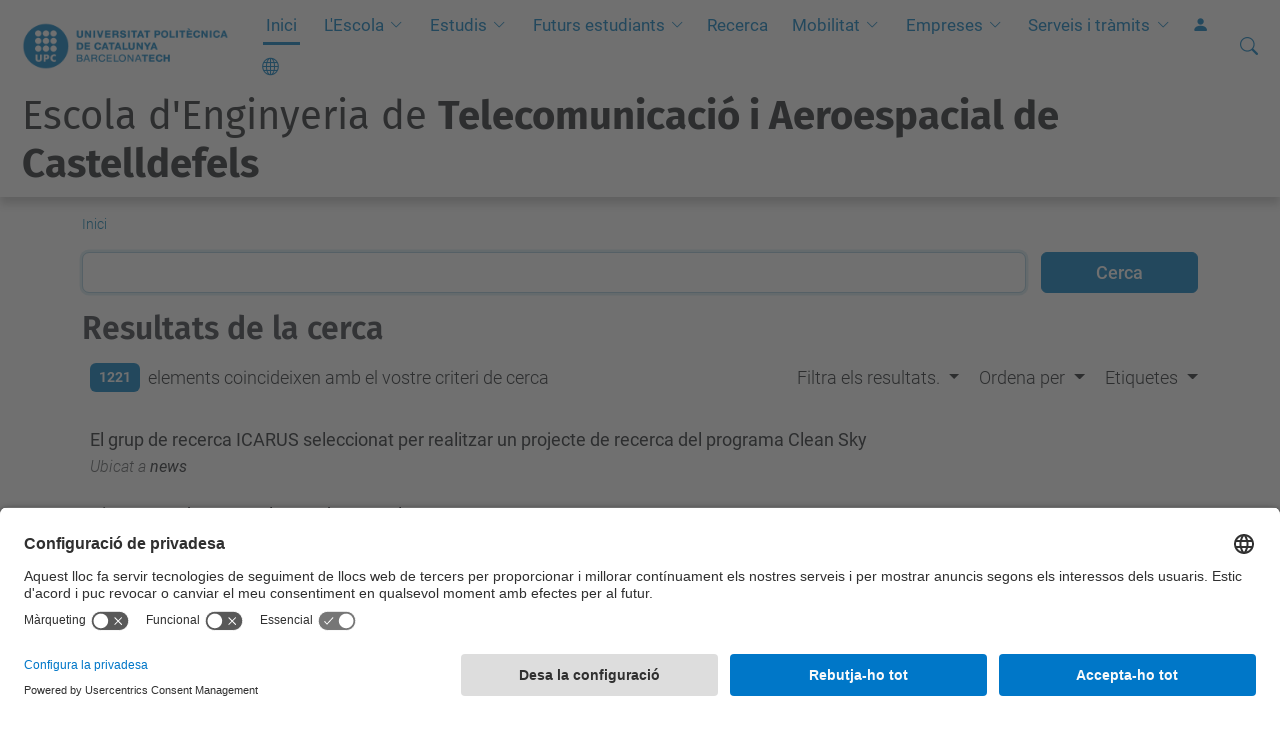

--- FILE ---
content_type: text/html;charset=utf-8
request_url: https://eetac.upc.edu/ca/@@search?advanced_search=True&b_start:int=20&Subject:list=recull
body_size: 12350
content:
<!DOCTYPE html>
<html xmlns="http://www.w3.org/1999/xhtml" class="h-100" lang="ca" xml:lang="ca">

<head><meta http-equiv="Content-Type" content="text/html; charset=UTF-8" />
  <title>Escola d'Enginyeria de  Telecomunicació i Aeroespacial de Castelldefels — UPC. Universitat Politècnica de Catalunya</title>
  <link rel="preconnect" href="//app.usercentrics.eu" />
  <link rel="preconnect" href="//api.usercentrics.eu" />
  <link rel="preconnect" href="//privacy-proxy.usercentrics.eu" />
  <link rel="dns-prefetch" href="//app.usercentrics.eu" />
  <link rel="dns-prefetch" href="//api.usercentrics.eu" />
  <link rel="preload" href="/++theme++genweb6.theme/stylesheets/fa.min.css" as="style" onload="this.onload=null;this.rel='stylesheet'" />
  <!-- <link rel="preload" href="//app.usercentrics.eu/browser-ui/latest/loader.js" as="script"/>
  <link rel="preload" href="//privacy-proxy.usercentrics.eu/latest/uc-block.bundle.js" as="script"/> -->
  <script>
    window.UC_UI_DOMAINS = {
      crossDomainConsentSharingIFrame: 'https://www.upc.edu/cross-domain-bridge.html',
    };
  </script>
  <script id="usercentrics-cmp" src="https://app.usercentrics.eu/browser-ui/latest/loader.js" data-settings-id="k73tMWYfS" async=""></script>
  <script type="application/javascript" src="https://privacy-proxy.usercentrics.eu/latest/uc-block.bundle.js"></script>
  <script>
    uc.deactivateBlocking([
      'HkocEodjb7', // Google Analytics is not blocked
      'BJ59EidsWQ', //GTM
      'mJTPU19oR', //Google adsense
    ]);
  </script>
  <script type="text/javascript" id="gtag-consent">
    window.dataLayer = window.dataLayer || [];

    function gtag() {
      dataLayer.push(arguments);
    }
    gtag("consent", "default", {
      ad_user_data: "denied",
      ad_personalization: "denied",
      ad_storage: "denied",
      analytics_storage: "denied",
      wait_for_update: 500
    });
    gtag("set", "ads_data_redaction", true);
  </script>
  <script defer="defer" type="application/javascript" src="/++theme++genweb6.theme/js/dataTables.min.js"></script>
  <script defer="defer" type="application/javascript" src="/++theme++genweb6.theme/js/select2.min.js"></script>
<meta charset="utf-8" /><meta name="twitter:card" content="summary" /><meta property="og:site_name" content="EETAC" /><meta property="og:title" content="Català" /><meta property="twitter:title" content="Català" /><meta property="og:type" content="website" /><meta property="og:description" content="" /><meta property="twitter:description" content="" /><meta property="og:url" content="https://eetac.upc.edu/ca" /><meta property="twitter:url" content="https://eetac.upc.edu/ca" /><meta property="og:image" content="https://eetac.upc.edu/++resource++plone-logo.svg" /><meta property="twitter:image" content="https://eetac.upc.edu/++resource++plone-logo.svg" /><meta property="og:image:type" content="image/png" /><meta name="robots" content="all" /><meta name="DC.date.created" content="2015-03-03T09:37:45+01:00" /><meta name="DC.date.modified" content="2025-11-12T10:17:16+01:00" /><meta name="DC.type" content="Carpeta Arrel d'Idioma" /><meta name="DC.format" content="text/plain" /><meta name="DC.language" content="ca" /><meta name="description" /><meta name="viewport" content="width=device-width, initial-scale=1.0" /><meta name="generator" content="Plone - https://plone.org/" /><link rel="alternate" hreflang="ca" href="https://eetac.upc.edu/ca" /><link rel="alternate" hreflang="en" href="https://eetac.upc.edu/en" /><link rel="alternate" hreflang="es" href="https://eetac.upc.edu/es" /><link rel="alternate" hreflang="x-default" href="https://eetac.upc.edu/ca" /><link rel="home" title="Inici" href="https://eetac.upc.edu/ca" /><link href="https://eetac.upc.edu/ca/RSS" rel="alternate" title="Català - b'RSS 1.0'" type="application/rss+xml" /><link href="https://eetac.upc.edu/ca/rss.xml" rel="alternate" title="Català - b'RSS 2.0'" type="application/rss+xml" /><link href="https://eetac.upc.edu/ca/atom.xml" rel="alternate" title="Català - b'Atom'" type="application/rss+xml" /><link rel="canonical" href="https://eetac.upc.edu/ca" /><link rel="preload icon" type="image/vnd.microsoft.icon" href="https://eetac.upc.edu/ca/favicon.ico?name=favicon.ico" /><link rel="mask-icon" href="https://eetac.upc.edu/ca/favicon.ico?name=favicon.ico" /><link href="https://eetac.upc.edu/ca/@@search" rel="search" title="Cerca en aquest lloc" /><link data-bundle="easyform" href="https://eetac.upc.edu/++webresource++b6e63fde-4269-5984-a67a-480840700e9a/++resource++easyform.css" media="all" rel="stylesheet" type="text/css" /><link data-bundle="mosaic-css" href="https://eetac.upc.edu/++webresource++194c6646-85f9-57d9-9c89-31147d080b38/++plone++mosaic/mosaic.min.css" media="all" rel="stylesheet" type="text/css" /><link data-bundle="multilingual" href="https://eetac.upc.edu/++webresource++4b25ebfe-4288-5cbe-b3d2-cfa66e33cd82/++resource++plone.app.multilingual.stylesheet/multilingual.css" media="all" rel="stylesheet" type="text/css" /><link data-bundle="plone-fullscreen" href="https://eetac.upc.edu/++webresource++ac83a459-aa2c-5a45-80a9-9d3e95ae0847/++plone++static/plone-fullscreen/fullscreen.css" media="all" rel="stylesheet" type="text/css" /><link data-bundle="upc-bundle" href="https://eetac.upc.edu/++webresource++14ff9cc0-0eda-5e21-a9bd-22687843ae35/++theme++genweb6.upc/stylesheets/theme-upc.min.css" media="all" rel="stylesheet" type="text/css" /><link href="https://eetac.upc.edu/++webresource++d10d4e1f-c923-51c6-ba2c-64718f31d492//++theme++genweb6.theme/stylesheets/theme.min.css" media="all" rel="stylesheet" type="text/css" /><script async="" src="https://www.googletagmanager.com/gtag/js?id=G-VVK66TK9MG"></script><script>
  window.dataLayer = window.dataLayer || [];
  function gtag(){dataLayer.push(arguments);}
  gtag('js', new Date());

  gtag('config', 'G-VVK66TK9MG');
gtag('config', 'G-P80Z250TEZ');

</script><script data-bundle="plone-fullscreen" integrity="sha384-yAbXscL0aoE/0AkFhaGNz6d74lDy9Cz7PXfkWNqRnFm0/ewX0uoBBoyPBU5qW7Nr" src="https://eetac.upc.edu/++webresource++6aa4c841-faf5-51e8-8109-90bd97e7aa07/++plone++static/plone-fullscreen/fullscreen.js"></script><script data-bundle="plone" integrity="sha384-VpRtef0in9VvJccUgGM+OKJxMlKkCjrUuv4dmkXUjfuBQMRjcDWGNmTYiPWFcckC" src="https://eetac.upc.edu/++webresource++63fc8075-8d9c-52b0-bd0c-c7db8d9c785d/++plone++static/bundle-plone/bundle.min.js"></script><script data-bundle="datagridfield-bundle" integrity="sha384-ab8+ZO465yuhsQpCxqQ3u2HpLcOwNqxIS0HAA+laLWcfsX8+8SXtI9TSBzDJg9wf" src="https://eetac.upc.edu/++webresource++b5050647-6b73-57ea-8cc2-e492b13e1606/++resource++collective.z3cform.datagridfield/datagridfield-remote.min.js"></script><script integrity="sha384-Z0c0O7SGparpXtqZ7DqB+2xYabbv4FwSW10MAxUzrFnDh7Bfxubjpre0f7AIxrKf" src="https://eetac.upc.edu/++webresource++428ff13a-1bd4-583d-ba0b-b909e791367c//++theme++genweb6.theme/js/theme.min.js"></script></head>

<body class="d-flex flex-column h-100 col-content frontend icons-on portaltype-lrf site-ca template-search thumbs-on userrole-anonymous viewpermission-view" id="visual-portal-wrapper" dir="ltr" data-base-url="https://eetac.upc.edu/ca" data-view-url="https://eetac.upc.edu/ca" data-portal-url="https://eetac.upc.edu" data-i18ncatalogurl="https://eetac.upc.edu/plonejsi18n" data-pat-pickadate="{&quot;date&quot;: {&quot;selectYears&quot;: 200}, &quot;time&quot;: {&quot;interval&quot;: 5 } }" data-pat-plone-modal="{&quot;actionOptions&quot;: {&quot;displayInModal&quot;: false}}"><div class="outer-wrapper flex-shrink-0">

    <header id="content-header" class="sticky-top">
      <div id="portal-top" class="w-100">
        


    <div id="header" class="d-flex align-items-center light-to-dark-theme">

        <a href="#main-container" class="d-none">Anar al contingut principal</a>

        <div id="portal-logos" class="d-flex me-4">
            <div id="logo-primary">

                <a href="https://www.upc.edu/ca" target="_blank">

                    <img alt="Universitat Politècnica de Catalunya" title="Universitat Politècnica de Catalunya" class="img-desktop" src="https://eetac.upc.edu/@@gw-logo" />

                </a>

                

            </div>

            
        </div>

        <nav id="portal-navbar" role="navigation" class="global-navigation ms-auto">

            <ul class="navbar-nav mb-2 mb-lg-0 align-items-center" id="portal-globalnav">
                <li class="home nav-item">
                    <a class="nav-link" href="https://eetac.upc.edu/ca">Inici</a>
                </li>

                <li class="lescola has_subtree nav-item"><a href="https://eetac.upc.edu/ca/lescola" target="_self" class="state-published nav-link" aria-haspopup="true">L'Escola</a><input type="checkbox" class="opener" /><label for="navitem-lescola" role="button" aria-label="L'Escola"></label><ul class="has_subtree dropdown"><li class="com-arribar-hi nav-item"><a href="https://eetac.upc.edu/ca/lescola/com-arribar-hi" target="_self" class="state-published nav-link">Com arribar-hi</a></li><li class="directori nav-item"><a href="https://eetac.upc.edu/ca/lescola/directori" target="_self" class="state-published nav-link">Directori</a></li><li class="planols nav-item"><a href="https://eetac.upc.edu/ca/lescola/planols" target="_self" class="state-published nav-link">Aules, laboratoris i despatxos</a></li><li class="govern-i-organitzacio nav-item"><a href="https://eetac.upc.edu/ca/lescola/govern-i-organitzacio" target="_self" class="state-published nav-link">Govern i organització</a></li><li class="legislacio-i-normatives nav-item"><a href="https://eetac.upc.edu/ca/lescola/legislacio-i-normatives" target="_self" class="state-published nav-link">Legislació i normatives</a></li><li class="fets-i-xifres nav-item"><a href="https://eetac.upc.edu/ca/lescola/fets-i-xifres" target="_self" class="state-published nav-link">Fets i xifres</a></li><li class="qualitat nav-item"><a href="https://eetac.upc.edu/ca/lescola/qualitat" target="_self" class="state-published nav-link">Qualitat</a></li><li class="igualtat-oportunitats-inclusio nav-item"><a href="https://eetac.upc.edu/ca/lescola/igualtat-oportunitats-inclusio" target="_self" class="state-published nav-link">Igualtat de gènere i inclusió</a></li><li class="el-campus nav-item"><a href="https://eetac.upc.edu/ca/lescola/el-campus" target="_self" class="state-published nav-link">El Campus</a></li><li class="associacions-col-legis-xarxes nav-item"><a href="https://eetac.upc.edu/ca/lescola/associacions-col-legis-xarxes" target="_self" class="state-published nav-link">Associacions / Col·legis / Xarxes</a></li></ul></li><li class="els-estudis has_subtree nav-item"><a href="https://eetac.upc.edu/ca/els-estudis" target="_self" class="state-published nav-link" aria-haspopup="true">Estudis</a><input type="checkbox" class="opener" /><label for="navitem-els-estudis" role="button" aria-label="Estudis"></label><ul class="has_subtree dropdown"><li class="graus nav-item"><a href="https://eetac.upc.edu/ca/els-estudis/graus" target="_self" class="state-published nav-link">Graus</a></li><li class="dobles-titulacions-1 nav-item"><a href="https://eetac.upc.edu/ca/els-estudis/dobles-titulacions-1" target="_self" class="state-published nav-link">Dobles titulacions</a></li><li class="masters nav-item"><a href="https://eetac.upc.edu/ca/els-estudis/masters" target="_self" class="state-published nav-link">Màsters universitaris</a></li><li class="practiques-academiques-externes nav-item"><a href="https://eetac.upc.edu/ca/els-estudis/practiques-academiques-externes" target="_self" class="state-published nav-link">Pràctiques acadèmiques externes</a></li><li class="mobilitat nav-item"><a href="https://eetac.upc.edu/ca/els-estudis/mobilitat" target="_self" class="state-published nav-link">Mobilitat</a></li><li class="TFE nav-item"><a href="https://eetac.upc.edu/ca/els-estudis/TFE" target="_self" class="state-published nav-link">Treballs de Fi d'Estudis (TFEs)</a></li><li class="mes-informacio-academica nav-item"><a href="https://eetac.upc.edu/ca/els-estudis/mes-informacio-academica" target="_self" class="state-published nav-link">Més informació acadèmica</a></li><li class="insercio-laboral nav-item"><a href="https://eetac.upc.edu/ca/els-estudis/insercio-laboral" target="_self" class="state-published nav-link">Inserció laboral</a></li><li class="formacio-permanent nav-item"><a href="https://eetac.upc.edu/ca/els-estudis/formacio-permanent" target="_self" class="state-published nav-link">Formació permanent</a></li></ul></li><li class="nous-estudiants has_subtree nav-item"><a href="https://eetac.upc.edu/ca/nous-estudiants" target="_self" class="state-published nav-link" aria-haspopup="true">Futurs estudiants</a><input type="checkbox" class="opener" /><label for="navitem-nous-estudiants" role="button" aria-label="Futurs estudiants"></label><ul class="has_subtree dropdown"><li class="jornades-de-portes-obertes nav-item"><a href="https://eetac.upc.edu/ca/nous-estudiants/jornades-de-portes-obertes" target="_self" class="state-published nav-link">Jornades de Portes Obertes</a></li><li class="pla-dacollida-de-leetac nav-item"><a href="https://eetac.upc.edu/ca/nous-estudiants/pla-dacollida-de-leetac" target="_self" class="state-published nav-link">Acollida d'estudiants</a></li><li class="cursos-preparatoris nav-item"><a href="https://eetac.upc.edu/ca/nous-estudiants/cursos-preparatoris" target="_self" class="state-published nav-link">Cursos preparatoris</a></li><li class="pla-tutories nav-item"><a href="https://eetac.upc.edu/ca/nous-estudiants/pla-tutories" target="_self" class="state-published nav-link">Tutoria d'estudiants</a></li><li class="faq nav-item"><a href="https://eetac.upc.edu/ca/nous-estudiants/faq" target="_self" class="state-published nav-link">Preguntes freqüents (FAQs)</a></li><li class="benvinguda-nous-estudiants nav-item"><a href="https://eetac.upc.edu/ca/nous-estudiants/benvinguda-nous-estudiants" target="_self" class="state-published nav-link">Benvinguda nous estudiants</a></li></ul></li><li class="recerca nav-item"><a href="http://futur.upc.edu/EETAC" target="_blank" class="state-published nav-link">Recerca</a></li><li class="mobilitat has_subtree nav-item"><a href="https://eetac.upc.edu/ca/mobilitat" target="_self" class="state-published nav-link" aria-haspopup="true">Mobilitat</a><input type="checkbox" class="opener" /><label for="navitem-mobilitat" role="button" aria-label="Mobilitat"></label><ul class="has_subtree dropdown"><li class="outgoing nav-item"><a href="https://eetac.upc.edu/ca/mobilitat/outgoing" target="_self" class="state-published nav-link">Outgoing</a></li><li class="incoming nav-item"><a href="https://eetac.upc.edu/ca/mobilitat/incoming" target="_self" class="state-published nav-link">Incoming</a></li><li class="news nav-item"><a href="https://eetac.upc.edu/ca/mobilitat/news" target="_self" class="state-published nav-link">News</a></li><li class="testimonis nav-item"><a href="https://eetac.upc.edu/ca/mobilitat/testimonis" target="_self" class="state-published nav-link">Testimonis</a></li><li class="about-us nav-item"><a href="https://eetac.upc.edu/ca/mobilitat/about-us" target="_self" class="state-published nav-link">About us - contact</a></li><li class="cita-previa nav-item"><a href="https://eetac.upc.edu/ca/mobilitat/cita-previa" target="_blank" class="state-published nav-link">Sol·licita cita prèvia</a></li></ul></li><li class="empreses has_subtree nav-item"><a href="https://eetac.upc.edu/ca/empreses" target="_self" class="state-published nav-link" aria-haspopup="true">Empreses</a><input type="checkbox" class="opener" /><label for="navitem-empreses" role="button" aria-label="Empreses"></label><ul class="has_subtree dropdown"><li class="empreses-i-institucions nav-item"><a href="https://eetac.upc.edu/ca/empreses/empreses-i-institucions" target="_self" class="state-published nav-link">Com fer ofertes de pràctiques</a></li><li class="forum-aerotelecom nav-item"><a href="https://eetac.upc.edu/ca/empreses/forum-aerotelecom" target="_blank" class="state-published nav-link">Fòrum Aerotelecom</a></li><li class="qui-som nav-item"><a href="https://eetac.upc.edu/ca/empreses/qui-som" target="_self" class="state-published nav-link">Qui som?</a></li></ul></li><li class="serveis-i-tramits has_subtree nav-item"><a href="https://eetac.upc.edu/ca/serveis-i-tramits" target="_self" class="state-published nav-link" aria-haspopup="true">Serveis i tràmits</a><input type="checkbox" class="opener" /><label for="navitem-serveis-i-tramits" role="button" aria-label="Serveis i tràmits"></label><ul class="has_subtree dropdown"><li class="informacio-general nav-item"><a href="https://eetac.upc.edu/ca/serveis-i-tramits/informacio-general" target="_self" class="state-published nav-link">Informació general</a></li><li class="acces-als-estudis nav-item"><a href="https://eetac.upc.edu/ca/serveis-i-tramits/acces-als-estudis" target="_self" class="state-published nav-link">Accés als estudis</a></li><li class="matricula nav-item"><a href="https://eetac.upc.edu/ca/serveis-i-tramits/matricula" target="_self" class="state-published nav-link">Matrícula</a></li><li class="avaluacio-i-permanencia nav-item"><a href="https://eetac.upc.edu/ca/serveis-i-tramits/avaluacio-i-permanencia" target="_self" class="state-published nav-link">Avaluació i permanència</a></li><li class="reconeixements-i-convalidacions nav-item"><a href="https://eetac.upc.edu/ca/serveis-i-tramits/reconeixements-i-convalidacions" target="_self" class="state-published nav-link">Reconeixements i convalidacions</a></li><li class="treball-fi-de-grau-i-master nav-item"><a href="https://eetac.upc.edu/ca/serveis-i-tramits/treball-fi-de-grau-i-master" target="_self" class="state-published nav-link">Treball fi de grau i màster</a></li><li class="certificats-titols-i-altres-tramits nav-item"><a href="https://eetac.upc.edu/ca/serveis-i-tramits/certificats-titols-i-altres-tramits" target="_self" class="state-published nav-link">Certificats, títols i altres tràmits</a></li></ul></li>

                

                    <li class="nav-item nav-action">

                        <a title="Identificació" href="https://eetac.upc.edu/ca/login" id="personaltools-login" icon="person-fill">

                        <i class="bi bi-person-fill" title="Identificació" alt="Identificació"></i>
                        </a>

                    </li>

                

                

                    <li class="has_subtree nav-item nav-lang">

                        <a href="#" class="nav-link" aria-haspopup="true">
                            <i class="bi bi-globe" alt="Idiomes" title="Idiomes"></i>
                        </a>

                        <ul class="has_subtree dropdown">
                            <li class="nav-item">
                                <a class="nav-link" href="https://eetac.upc.edu/en?set_language=en">
                                    <span>English</span>
                                </a>
                            </li>
                            <li class="nav-item">
                                <a class="nav-link" href="https://eetac.upc.edu/es?set_language=es">
                                    <span>Español</span>
                                </a>
                            </li>
                        </ul>
                    </li>

                
            </ul>
        </nav>

        <div id="portal-searchbox" class="nav-item">

            

    <form id="searchGadget_form" action="https://eetac.upc.edu/ca/@@search" role="search" class="d-flex pat-livesearch show_images " data-pat-livesearch="ajaxUrl:https://eetac.upc.edu/ca/@@ajax-search">

        <label class="hiddenStructure" for="searchGadget">Cerca</label>

        

            <input name="SearchableText" type="text" size="18" id="searchGadget" title="Cerca en el lloc" placeholder="Cerca en el lloc" class="searchField form-control me-3" />

            

            

        

        <button class="searchButton" type="submit" alt="Cerca" aria-label="Cerca"><i class="bi bi-search" alt="Cerca" title="Cerca"></i></button>

        <div id="portal-advanced-search" class="hiddenStructure">

            <a href="https://eetac.upc.edu/ca/@@search">Cerca avançada…</a>

        </div>

    </form>


        </div>

        <div id="portal-navbar-mobile" class="d-none ms-auto" role="navigation">

            <nav class="navbar navbar-dark">

                <div class="container-fluid">

                    <button class="navbar-toggler" type="button" data-bs-toggle="offcanvas" aria-label="Close" data-bs-target="#gwMobileNavbar" aria-controls="gwMobileNavbar">

                    <span class="navbar-toggler-icon"></span>

                    </button>

                    <div class="offcanvas offcanvas-end text-bg-dark" tabindex="-1" id="gwMobileNavbar" aria-labelledby="gwMobileNavbarLabel">

                        <div class="offcanvas-header">

                            <p class="h5">Menú</p>
                            <button type="button" class="btn-close btn-close-white" data-bs-dismiss="offcanvas" aria-label="Close"></button>

                        </div>

                        <div class="offcanvas-body">

                            <div class="d-flex mt-3 mb-2" role="search">

                                <div id="portal-searchbox-mobile" class="nav-item">

                                    

    <form id="searchGadget_form_mobile" action="https://eetac.upc.edu/ca/@@search" role="search" class="d-flex pat-livesearch show_images " data-pat-livesearch="ajaxUrl:https://eetac.upc.edu/ca/@@ajax-search">

        <label class="hiddenStructure" for="searchGadget_mobile">Cerca</label>

        

            <input name="SearchableText" type="text" size="18" id="searchGadget_mobile" title="Cerca en el lloc" placeholder="Cerca en el lloc" class="searchField form-control me-3" />

            

            

        

        <button class="searchButton" type="submit" alt="Cerca" aria-label="Cerca"><i class="bi bi-search" alt="Cerca" title="Cerca"></i></button>

        <div id="portal-advanced-search_mobile" class="hiddenStructure">

            <a href="https://eetac.upc.edu/ca/@@search">Cerca avançada…</a>

        </div>

    </form>



                                </div>

                            </div>

                            <ul class="navbar-nav justify-content-end flex-grow-1 pe-3">

                                <li class="nav-item">

                                    <a class="nav-link" href="https://eetac.upc.edu/ca">Inici</a>

                                </li>

                                

                                    <li class="ps-3"><hr class="mt-1 mb-1" /></li>

                                    <li class="lescola has_subtree nav-item"><a href="https://eetac.upc.edu/ca/lescola" target="_self" class="state-published nav-link" aria-haspopup="true">L'Escola</a><input type="checkbox" class="opener" /><label for="navitem-lescola" role="button" aria-label="L'Escola"></label><ul class="has_subtree dropdown"><li class="com-arribar-hi nav-item"><a href="https://eetac.upc.edu/ca/lescola/com-arribar-hi" target="_self" class="state-published nav-link">Com arribar-hi</a></li><li class="directori nav-item"><a href="https://eetac.upc.edu/ca/lescola/directori" target="_self" class="state-published nav-link">Directori</a></li><li class="planols nav-item"><a href="https://eetac.upc.edu/ca/lescola/planols" target="_self" class="state-published nav-link">Aules, laboratoris i despatxos</a></li><li class="govern-i-organitzacio nav-item"><a href="https://eetac.upc.edu/ca/lescola/govern-i-organitzacio" target="_self" class="state-published nav-link">Govern i organització</a></li><li class="legislacio-i-normatives nav-item"><a href="https://eetac.upc.edu/ca/lescola/legislacio-i-normatives" target="_self" class="state-published nav-link">Legislació i normatives</a></li><li class="fets-i-xifres nav-item"><a href="https://eetac.upc.edu/ca/lescola/fets-i-xifres" target="_self" class="state-published nav-link">Fets i xifres</a></li><li class="qualitat nav-item"><a href="https://eetac.upc.edu/ca/lescola/qualitat" target="_self" class="state-published nav-link">Qualitat</a></li><li class="igualtat-oportunitats-inclusio nav-item"><a href="https://eetac.upc.edu/ca/lescola/igualtat-oportunitats-inclusio" target="_self" class="state-published nav-link">Igualtat de gènere i inclusió</a></li><li class="el-campus nav-item"><a href="https://eetac.upc.edu/ca/lescola/el-campus" target="_self" class="state-published nav-link">El Campus</a></li><li class="associacions-col-legis-xarxes nav-item"><a href="https://eetac.upc.edu/ca/lescola/associacions-col-legis-xarxes" target="_self" class="state-published nav-link">Associacions / Col·legis / Xarxes</a></li></ul></li><li class="els-estudis has_subtree nav-item"><a href="https://eetac.upc.edu/ca/els-estudis" target="_self" class="state-published nav-link" aria-haspopup="true">Estudis</a><input type="checkbox" class="opener" /><label for="navitem-els-estudis" role="button" aria-label="Estudis"></label><ul class="has_subtree dropdown"><li class="graus nav-item"><a href="https://eetac.upc.edu/ca/els-estudis/graus" target="_self" class="state-published nav-link">Graus</a></li><li class="dobles-titulacions-1 nav-item"><a href="https://eetac.upc.edu/ca/els-estudis/dobles-titulacions-1" target="_self" class="state-published nav-link">Dobles titulacions</a></li><li class="masters nav-item"><a href="https://eetac.upc.edu/ca/els-estudis/masters" target="_self" class="state-published nav-link">Màsters universitaris</a></li><li class="practiques-academiques-externes nav-item"><a href="https://eetac.upc.edu/ca/els-estudis/practiques-academiques-externes" target="_self" class="state-published nav-link">Pràctiques acadèmiques externes</a></li><li class="mobilitat nav-item"><a href="https://eetac.upc.edu/ca/els-estudis/mobilitat" target="_self" class="state-published nav-link">Mobilitat</a></li><li class="TFE nav-item"><a href="https://eetac.upc.edu/ca/els-estudis/TFE" target="_self" class="state-published nav-link">Treballs de Fi d'Estudis (TFEs)</a></li><li class="mes-informacio-academica nav-item"><a href="https://eetac.upc.edu/ca/els-estudis/mes-informacio-academica" target="_self" class="state-published nav-link">Més informació acadèmica</a></li><li class="insercio-laboral nav-item"><a href="https://eetac.upc.edu/ca/els-estudis/insercio-laboral" target="_self" class="state-published nav-link">Inserció laboral</a></li><li class="formacio-permanent nav-item"><a href="https://eetac.upc.edu/ca/els-estudis/formacio-permanent" target="_self" class="state-published nav-link">Formació permanent</a></li></ul></li><li class="nous-estudiants has_subtree nav-item"><a href="https://eetac.upc.edu/ca/nous-estudiants" target="_self" class="state-published nav-link" aria-haspopup="true">Futurs estudiants</a><input type="checkbox" class="opener" /><label for="navitem-nous-estudiants" role="button" aria-label="Futurs estudiants"></label><ul class="has_subtree dropdown"><li class="jornades-de-portes-obertes nav-item"><a href="https://eetac.upc.edu/ca/nous-estudiants/jornades-de-portes-obertes" target="_self" class="state-published nav-link">Jornades de Portes Obertes</a></li><li class="pla-dacollida-de-leetac nav-item"><a href="https://eetac.upc.edu/ca/nous-estudiants/pla-dacollida-de-leetac" target="_self" class="state-published nav-link">Acollida d'estudiants</a></li><li class="cursos-preparatoris nav-item"><a href="https://eetac.upc.edu/ca/nous-estudiants/cursos-preparatoris" target="_self" class="state-published nav-link">Cursos preparatoris</a></li><li class="pla-tutories nav-item"><a href="https://eetac.upc.edu/ca/nous-estudiants/pla-tutories" target="_self" class="state-published nav-link">Tutoria d'estudiants</a></li><li class="faq nav-item"><a href="https://eetac.upc.edu/ca/nous-estudiants/faq" target="_self" class="state-published nav-link">Preguntes freqüents (FAQs)</a></li><li class="benvinguda-nous-estudiants nav-item"><a href="https://eetac.upc.edu/ca/nous-estudiants/benvinguda-nous-estudiants" target="_self" class="state-published nav-link">Benvinguda nous estudiants</a></li></ul></li><li class="recerca nav-item"><a href="http://futur.upc.edu/EETAC" target="_blank" class="state-published nav-link">Recerca</a></li><li class="mobilitat has_subtree nav-item"><a href="https://eetac.upc.edu/ca/mobilitat" target="_self" class="state-published nav-link" aria-haspopup="true">Mobilitat</a><input type="checkbox" class="opener" /><label for="navitem-mobilitat" role="button" aria-label="Mobilitat"></label><ul class="has_subtree dropdown"><li class="outgoing nav-item"><a href="https://eetac.upc.edu/ca/mobilitat/outgoing" target="_self" class="state-published nav-link">Outgoing</a></li><li class="incoming nav-item"><a href="https://eetac.upc.edu/ca/mobilitat/incoming" target="_self" class="state-published nav-link">Incoming</a></li><li class="news nav-item"><a href="https://eetac.upc.edu/ca/mobilitat/news" target="_self" class="state-published nav-link">News</a></li><li class="testimonis nav-item"><a href="https://eetac.upc.edu/ca/mobilitat/testimonis" target="_self" class="state-published nav-link">Testimonis</a></li><li class="about-us nav-item"><a href="https://eetac.upc.edu/ca/mobilitat/about-us" target="_self" class="state-published nav-link">About us - contact</a></li><li class="cita-previa nav-item"><a href="https://eetac.upc.edu/ca/mobilitat/cita-previa" target="_blank" class="state-published nav-link">Sol·licita cita prèvia</a></li></ul></li><li class="empreses has_subtree nav-item"><a href="https://eetac.upc.edu/ca/empreses" target="_self" class="state-published nav-link" aria-haspopup="true">Empreses</a><input type="checkbox" class="opener" /><label for="navitem-empreses" role="button" aria-label="Empreses"></label><ul class="has_subtree dropdown"><li class="empreses-i-institucions nav-item"><a href="https://eetac.upc.edu/ca/empreses/empreses-i-institucions" target="_self" class="state-published nav-link">Com fer ofertes de pràctiques</a></li><li class="forum-aerotelecom nav-item"><a href="https://eetac.upc.edu/ca/empreses/forum-aerotelecom" target="_blank" class="state-published nav-link">Fòrum Aerotelecom</a></li><li class="qui-som nav-item"><a href="https://eetac.upc.edu/ca/empreses/qui-som" target="_self" class="state-published nav-link">Qui som?</a></li></ul></li><li class="serveis-i-tramits has_subtree nav-item"><a href="https://eetac.upc.edu/ca/serveis-i-tramits" target="_self" class="state-published nav-link" aria-haspopup="true">Serveis i tràmits</a><input type="checkbox" class="opener" /><label for="navitem-serveis-i-tramits" role="button" aria-label="Serveis i tràmits"></label><ul class="has_subtree dropdown"><li class="informacio-general nav-item"><a href="https://eetac.upc.edu/ca/serveis-i-tramits/informacio-general" target="_self" class="state-published nav-link">Informació general</a></li><li class="acces-als-estudis nav-item"><a href="https://eetac.upc.edu/ca/serveis-i-tramits/acces-als-estudis" target="_self" class="state-published nav-link">Accés als estudis</a></li><li class="matricula nav-item"><a href="https://eetac.upc.edu/ca/serveis-i-tramits/matricula" target="_self" class="state-published nav-link">Matrícula</a></li><li class="avaluacio-i-permanencia nav-item"><a href="https://eetac.upc.edu/ca/serveis-i-tramits/avaluacio-i-permanencia" target="_self" class="state-published nav-link">Avaluació i permanència</a></li><li class="reconeixements-i-convalidacions nav-item"><a href="https://eetac.upc.edu/ca/serveis-i-tramits/reconeixements-i-convalidacions" target="_self" class="state-published nav-link">Reconeixements i convalidacions</a></li><li class="treball-fi-de-grau-i-master nav-item"><a href="https://eetac.upc.edu/ca/serveis-i-tramits/treball-fi-de-grau-i-master" target="_self" class="state-published nav-link">Treball fi de grau i màster</a></li><li class="certificats-titols-i-altres-tramits nav-item"><a href="https://eetac.upc.edu/ca/serveis-i-tramits/certificats-titols-i-altres-tramits" target="_self" class="state-published nav-link">Certificats, títols i altres tràmits</a></li></ul></li>

                                

                                

                                    

                                        <li class="ps-3"><hr class="mt-1 mb-1" /></li>

                                        <li class="nav-item">

                                            <a href="https://eetac.upc.edu/ca/login" title="Identificació" id="personaltools-login-mobile">

                                                <span>Identificació</span>
                                            </a>

                                        </li>

                                    

                                

                                

                                    

                                        <li class="ps-3"><hr class="mt-1 mb-1" /></li>

                                        <li class="nav-item">

                                            <a class="nav-link" href="https://eetac.upc.edu/en?set_language=en">

                                                <span>English</span>

                                            </a>

                                        </li>
                                        <li class="nav-item">

                                            <a class="nav-link" href="https://eetac.upc.edu/es?set_language=es">

                                                <span>Español</span>

                                            </a>

                                        </li>

                                    

                                

                            </ul>
                        </div>
                    </div>
                </div>
            </nav>
        </div>
    </div>



      </div>
    </header>

    <div id="above-content-wrapper">
      <div id="viewlet-above-content">



    <div id="hero" class="light-to-dark-theme text-hero content-hero" style="--bg-img-url: url(https://eetac.upc.edu/@@gw-hero)">

        

        

        

            <section>

                

                

                

            </section>

        

        <div class="site_title">

            

                

                <div class="h1">
                    <a accesskey="1" class="text-decoration-none" href="https://eetac.upc.edu/ca">
                        Escola d'Enginyeria de  <strong>Telecomunicació i Aeroespacial de Castelldefels</strong>
                    </a>
                </div>

            

        </div>

        

    </div>





<nav id="portal-breadcrumbs" aria-label="breadcrumb" label_breadcrumb="label_breadcrumb">
  <div class="container">
    <ol class="breadcrumb">
      <li class="breadcrumb-item"><a href="https://eetac.upc.edu/ca">Inici</a></li>
      
    </ol>
  </div>
</nav>
</div>
    </div>

    <div class="container">
      <div class="row">
        <aside id="global_statusmessage" class="col-12">
      

      <div>
      </div>
    </aside>
      </div>
      <main id="main-container" class="row">
        <section id="portal-column-content">

      

      

        

          <article id="content">

            <div id="content-core">

    <form name="searchform" id="searchform" action="@@search" role="search" class="searchPage pat-formautofocus pat-search">

        <input type="hidden" name="sort_on" value="" />
        <input type="hidden" name="sort_order" value="" />
        <input type="hidden" id="search-batch-start" name="b_start:int" value="20" />
        <input type="hidden" id="advanced-search-input" name="advanced_search" value="True" />

        <div class="input-group">
          <input class="searchPage form-control" name="SearchableText" type="text" size="25" title="Cerca al lloc web" value="" />
          <span class="input-group-btn">
            <input class="searchPage allowMultiSubmit btn btn-primary" type="submit" value="Cerca" />
          </span>
        </div>

        <input type="hidden" name="created.range:record" value="min" />

        <div class="mt-3">
          <h1 id="search-term">
            <span>Resultats de la cerca</span>
            
          </h1>
        </div>

        <div class="d-flex mb-2">

          <div class="flex-fill">
            <a class="nav-link active ps-2" aria-current="page" href="#">
              <span class="d-flex" id="results-count"><span id="search-results-number" class="badge bg-primary me-2 d-flex justify-content-center align-items-center">1221</span> elements coincideixen amb el vostre criteri de cerca</span>
            </a>
          </div>

          <div class="nav-item dropdown" id="search-filter">
            <a class="nav-link dropdown-toggle" data-bs-toggle="dropdown" href="#" role="button" aria-expanded="false" id="search-filter-toggle">Filtra els resultats.</a>
            <div class="dropdown-menu dropdown-menu-md-end">
              <div class="d-flex text-nowrap">
                <div class="mx-3">
                  <span class="fw-bold">Tipus d'element</span>
                  <ul class="list-unstyled search-type-options">
                    <li>
                      <div class="form-check">
                        <input type="checkbox" name="pt_toggle" value="#" id="pt_toggle" class="form-check-input" checked="checked" />
                        <label for="pt_toggle" class="form-check-label">Commuta</label>
                      </div>
                    </li>
                    <li>
                      <div class="form-check">
                        <input type="checkbox" name="portal_type:list" class="form-check-input" checked="checked" value="Image" id="portal_type_1" />
                        <label for="portal_type_1" class="form-check-label">Imatge</label>
                      </div>
                    </li>
                    <li>
                      <div class="form-check">
                        <input type="checkbox" name="portal_type:list" class="form-check-input" checked="checked" value="Collection" id="portal_type_2" />
                        <label for="portal_type_2" class="form-check-label">Col·lecció</label>
                      </div>
                    </li>
                    <li>
                      <div class="form-check">
                        <input type="checkbox" name="portal_type:list" class="form-check-input" checked="checked" value="Link" id="portal_type_3" />
                        <label for="portal_type_3" class="form-check-label">Enllaç</label>
                      </div>
                    </li>
                    <li>
                      <div class="form-check">
                        <input type="checkbox" name="portal_type:list" class="form-check-input" checked="checked" value="EasyForm" id="portal_type_4" />
                        <label for="portal_type_4" class="form-check-label">Carpeta de Formulari</label>
                      </div>
                    </li>
                    <li>
                      <div class="form-check">
                        <input type="checkbox" name="portal_type:list" class="form-check-input" checked="checked" value="Banner" id="portal_type_5" />
                        <label for="portal_type_5" class="form-check-label">Bàner</label>
                      </div>
                    </li>
                    <li>
                      <div class="form-check">
                        <input type="checkbox" name="portal_type:list" class="form-check-input" checked="checked" value="Document" id="portal_type_6" />
                        <label for="portal_type_6" class="form-check-label">Pàgina</label>
                      </div>
                    </li>
                    <li>
                      <div class="form-check">
                        <input type="checkbox" name="portal_type:list" class="form-check-input" checked="checked" value="LRF" id="portal_type_7" />
                        <label for="portal_type_7" class="form-check-label">Carpeta Arrel d'Idioma</label>
                      </div>
                    </li>
                    <li>
                      <div class="form-check">
                        <input type="checkbox" name="portal_type:list" class="form-check-input" checked="checked" value="File" id="portal_type_8" />
                        <label for="portal_type_8" class="form-check-label">Fitxer</label>
                      </div>
                    </li>
                    <li>
                      <div class="form-check">
                        <input type="checkbox" name="portal_type:list" class="form-check-input" checked="checked" value="packet" id="portal_type_9" />
                        <label for="portal_type_9" class="form-check-label">Contingut UPC</label>
                      </div>
                    </li>
                    <li>
                      <div class="form-check">
                        <input type="checkbox" name="portal_type:list" class="form-check-input" checked="checked" value="BannerContainer" id="portal_type_10" />
                        <label for="portal_type_10" class="form-check-label">Directori de bàners</label>
                      </div>
                    </li>
                    <li>
                      <div class="form-check">
                        <input type="checkbox" name="portal_type:list" class="form-check-input" checked="checked" value="Logos_Container" id="portal_type_11" />
                        <label for="portal_type_11" class="form-check-label">Logos Container</label>
                      </div>
                    </li>
                    <li>
                      <div class="form-check">
                        <input type="checkbox" name="portal_type:list" class="form-check-input" checked="checked" value="genweb.upc.documentimage" id="portal_type_12" />
                        <label for="portal_type_12" class="form-check-label">Pàgina amb imatge</label>
                      </div>
                    </li>
                    <li>
                      <div class="form-check">
                        <input type="checkbox" name="portal_type:list" class="form-check-input" checked="checked" value="News Item" id="portal_type_13" />
                        <label for="portal_type_13" class="form-check-label">Notícia</label>
                      </div>
                    </li>
                    <li>
                      <div class="form-check">
                        <input type="checkbox" name="portal_type:list" class="form-check-input" checked="checked" value="genweb.upc.subhome" id="portal_type_14" />
                        <label for="portal_type_14" class="form-check-label">Graella de portlets</label>
                      </div>
                    </li>
                    <li>
                      <div class="form-check">
                        <input type="checkbox" name="portal_type:list" class="form-check-input" checked="checked" value="genweb.core.carousel" id="portal_type_15" />
                        <label for="portal_type_15" class="form-check-label">Carrusel</label>
                      </div>
                    </li>
                    <li>
                      <div class="form-check">
                        <input type="checkbox" name="portal_type:list" class="form-check-input" checked="checked" value="LIF" id="portal_type_16" />
                        <label for="portal_type_16" class="form-check-label">Carpeta d'Idioma Independent</label>
                      </div>
                    </li>
                    <li>
                      <div class="form-check">
                        <input type="checkbox" name="portal_type:list" class="form-check-input" checked="checked" value="Logos_Footer" id="portal_type_17" />
                        <label for="portal_type_17" class="form-check-label">Logos Footer</label>
                      </div>
                    </li>
                    <li>
                      <div class="form-check">
                        <input type="checkbox" name="portal_type:list" class="form-check-input" checked="checked" value="Folder" id="portal_type_18" />
                        <label for="portal_type_18" class="form-check-label">Carpeta</label>
                      </div>
                    </li>
                    <li>
                      <div class="form-check">
                        <input type="checkbox" name="portal_type:list" class="form-check-input" checked="checked" value="Event" id="portal_type_19" />
                        <label for="portal_type_19" class="form-check-label">Esdeveniment</label>
                      </div>
                    </li>
                  </ul>
                </div>
                <div class="mx-3">
                  <span class="fw-bold">Nous elements des de</span>
                  <ul class="list-unstyled">
                    <li>
                      <div class="form-check">
                        <input type="radio" id="query-date-yesterday" name="created.query:record:date" class="form-check-input" value="2026-01-23T00:00:00+01:00" checked="checked" />
                        <label for="query-date-yesterday" class="form-check-label">Ahir</label>
                      </div>
                    </li>
                    <li>
                      <div class="form-check">
                        <input type="radio" id="query-date-lastweek" name="created.query:record:date" class="form-check-input" value="2026-01-17T00:00:00+01:00" checked="checked" />
                        <label for="query-date-lastweek" class="form-check-label">Darrera setmana</label>
                      </div>
                    </li>
                    <li>
                      <div class="form-check">
                        <input type="radio" id="query-date-lastmonth" name="created.query:record:date" class="form-check-input" value="2025-12-24T00:00:00+01:00" checked="checked" />
                        <label for="query-date-lastmonth" class="form-check-label">Darrer mes</label>
                      </div>
                    </li>
                    <li>
                      <div class="form-check">
                        <input type="radio" id="query-date-ever" name="created.query:record:date" class="form-check-input" value="1970-01-02T00:00:00" checked="checked" />
                        <label for="query-date-ever" class="form-check-label">Algun cop</label>
                      </div>
                    </li>
                  </ul>
                </div>
              </div>
            </div>
          </div>

          <div class="nav-item dropdown">
            <a class="nav-link dropdown-toggle" data-bs-toggle="dropdown" href="#" role="button" aria-expanded="false">Ordena per</a>
            <ul class="dropdown-menu dropdown-menu-md-end" id="sorting-options">
              <li>
                <a class="dropdown-item" href="https://eetac.upc.edu/ca/@@search?advanced_search=True&amp;b_start:int=20&amp;Subject:list=recull&amp;sort_on=relevance" data-sort="relevance" data-order="">rellevància</a>
              </li>
              <li>
                <a class="dropdown-item" href="https://eetac.upc.edu/ca/@@search?advanced_search=True&amp;b_start:int=20&amp;Subject:list=recull&amp;sort_on=Date&amp;sort_order=reverse" data-sort="Date" data-order="reverse">data (més recent primer)</a>
              </li>
              <li>
                <a class="dropdown-item" href="https://eetac.upc.edu/ca/@@search?advanced_search=True&amp;b_start:int=20&amp;Subject:list=recull&amp;sort_on=sortable_title" data-sort="sortable_title" data-order="">alfabèticament</a>
              </li>
            </ul>
          </div>

          

          <div class="nav-item dropdown">

            <a class="nav-link dropdown-toggle" data-bs-toggle="dropdown" href="#" role="button" aria-expanded="false">Etiquetes</a>

            <select class="dropdown-menu dropdown-menu-md-end ps-2 form-select form-select-subjects" name="Subject:list" id="Subject" size="7" multiple="multiple">

              <option value="#SC23">#SC23</option>
              <option value="#conferències">#conferències</option>
              <option value="#divulgació">#divulgació</option>
              <option value="#donesSTEAM">#donesSTEAM</option>
              <option value="20062007">20062007</option>
              <option value="20072008">20072008</option>
              <option value="20082009">20082009</option>
              <option value="20092010">20092010</option>
              <option value="20102011">20102011</option>
              <option value="20112012">20112012</option>
              <option value="20122013">20122013</option>
              <option value="20132014">20132014</option>
              <option value="20142015">20142015</option>
              <option value="20152016">20152016</option>
              <option value="Acreditació 2016">Acreditació 2016</option>
              <option value="AstroGate">AstroGate</option>
              <option value="BAMPLA">BAMPLA</option>
              <option value="Beques">Beques</option>
              <option value="Beques i ajuts">Beques i ajuts</option>
              <option value="Beques nous estudiants UPC">Beques nous estudiants UPC</option>
              <option value="COVID-19">COVID-19</option>
              <option value="Cangur2024">Cangur2024</option>
              <option value="Carles Gómez">Carles Gómez</option>
              <option value="Concursos i premis">Concursos i premis</option>
              <option value="Conferències">Conferències</option>
              <option value="Cristina Barrado">Cristina Barrado</option>
              <option value="DRONES">DRONES</option>
              <option value="Delegació d'Estudiants de l'EETAC">Delegació d'Estudiants de l'EETAC</option>
              <option value="DroneLab">DroneLab</option>
              <option value="EUROAVIA">EUROAVIA</option>
              <option value="Empresa">Empresa</option>
              <option value="Estudiantat EETAC">Estudiantat EETAC</option>
              <option value="Futurs estudiants">Futurs estudiants</option>
              <option value="Graduació">Graduació</option>
              <option value="ICARUS">ICARUS</option>
              <option value="ISE2024">ISE2024</option>
              <option value="Igualtat d'oportunitats">Igualtat d'oportunitats</option>
              <option value="Jornades de Portes Obertes">Jornades de Portes Obertes</option>
              <option value="MAST">MAST</option>
              <option value="MASTEAM">MASTEAM</option>
              <option value="MATT">MATT</option>
              <option value="MartXXI">MartXXI</option>
              <option value="MartXXI2024">MartXXI2024</option>
              <option value="Mobility">Mobility</option>
              <option value="Màster">Màster</option>
              <option value="PMT">PMT</option>
              <option value="PocketCUBE">PocketCUBE</option>
              <option value="Promoció">Promoció</option>
              <option value="Recerca">Recerca</option>
              <option value="SAI">SAI</option>
              <option value="SC23 #dones #STEAM #aquiSTEAM #divulgació #conferències">SC23 #dones #STEAM #aquiSTEAM #divulgació #conferències</option>
              <option value="Servei d'Esports">Servei d'Esports</option>
              <option value="Sessions informatives">Sessions informatives</option>
              <option value="Setmana de la Ciència">Setmana de la Ciència</option>
              <option value="Space Station Design Workshop">Space Station Design Workshop</option>
              <option value="Stanford University">Stanford University</option>
              <option value="TALKS">TALKS</option>
              <option value="TIC">TIC</option>
              <option value="UNITE!">UNITE!</option>
              <option value="UPC - 50 ANYS sense límits">UPC - 50 ANYS sense límits</option>
              <option value="acord">acord</option>
              <option value="acreditació">acreditació</option>
              <option value="activitats">activitats</option>
              <option value="aeroespacial">aeroespacial</option>
              <option value="aeronavegació">aeronavegació</option>
              <option value="aeroports">aeroports</option>
              <option value="alumni">alumni</option>
              <option value="associacions">associacions</option>
              <option value="astrofísica">astrofísica</option>
              <option value="batxillerat">batxillerat</option>
              <option value="benestar">benestar</option>
              <option value="benestar emocional">benestar emocional</option>
              <option value="ciència">ciència</option>
              <option value="col·laboració">col·laboració</option>
              <option value="concurs">concurs</option>
              <option value="congrés">congrés</option>
              <option value="convocatòria">convocatòria</option>
              <option value="coral">coral</option>
              <option value="desenvolupament">desenvolupament</option>
              <option value="divulgació">divulgació</option>
              <option value="drons">drons</option>
              <option value="educació">educació</option>
              <option value="educació financera">educació financera</option>
              <option value="eetac">eetac</option>
              <option value="enginyeria">enginyeria</option>
              <option value="esports">esports</option>
              <option value="estudiant">estudiant</option>
              <option value="futur estudiantat">futur estudiantat</option>
              <option value="hackató">hackató</option>
              <option value="hackató Cassini">hackató Cassini</option>
              <option value="idees">idees</option>
              <option value="innovació">innovació</option>
              <option value="masteam">masteam</option>
              <option value="matemàtiques">matemàtiques</option>
              <option value="nanosatèl·lits">nanosatèl·lits</option>
              <option value="normativa">normativa</option>
              <option value="olimpiades">olimpiades</option>
              <option value="olimpíades telecos">olimpíades telecos</option>
              <option value="orientació laboral">orientació laboral</option>
              <option value="orientació universitària">orientació universitària</option>
              <option value="projectes">projectes</option>
              <option value="proves Cangur">proves Cangur</option>
              <option value="radiació">radiació</option>
              <option value="ranquing">ranquing</option>
              <option value="recull">recull</option>
              <option value="reptes">reptes</option>
              <option value="satèl·lits">satèl·lits</option>
              <option value="sc23">sc23</option>
              <option value="sector agroportuari">sector agroportuari</option>
              <option value="secundària">secundària</option>
              <option value="sistemes espacials">sistemes espacials</option>
              <option value="tallers">tallers</option>
              <option value="tecnologies espacials">tecnologies espacials</option>
              <option value="teleco games">teleco games</option>
              <option value="telecos">telecos</option>
              <option value="telemàtica">telemàtica</option>

            </select>

            <script type="text/javascript">

              $(document).ready(function() {
                $('.form-select-subjects').on('change', function() {
                  $('input.searchPage').trigger('click');
                });
              });

            </script>

          </div>

        </div>

        <div id="search-results-wrapper">

          

            <div id="search-results" data-default-sort="relevance">

              

              
                <ol class="searchResults list-group list-group-numbered" start="21" style="--list-start: 20; counter-reset: section var(--list-start, 0)">
                  
                    <li class="list-group-item list-group-item-action d-flex justify-content-between align-items-start  fs-4">
                      <div class="ms-2 me-auto">
                        <div class="result-title">
                          <a href="https://eetac.upc.edu/ca/news/2508" class="state-published">
                                        El grup de recerca ICARUS seleccionat per realitzar un projecte de recerca del programa Clean Sky
                          </a>
                        </div>

                        

                        

                        <cite class="d-block small text-muted fs-6">
                          <span>Ubicat a</span>
                          <span dir="ltr">
                            
                              <a href="https://eetac.upc.edu/ca/news">news</a>
                              
                            
                          </span>
                        </cite>

                      </div>

                      <a href="https://eetac.upc.edu/ca/news/2508" class="state-published">
                          
                      </a>

                    </li>
                  
                    <li class="list-group-item list-group-item-action d-flex justify-content-between align-items-start  fs-4">
                      <div class="ms-2 me-auto">
                        <div class="result-title">
                          <a href="https://eetac.upc.edu/ca/news/2511" class="state-published">
                                        Dimarts 19 de març - El Banc de sang al Campus
                          </a>
                        </div>

                        

                        

                        <cite class="d-block small text-muted fs-6">
                          <span>Ubicat a</span>
                          <span dir="ltr">
                            
                              <a href="https://eetac.upc.edu/ca/news">news</a>
                              
                            
                          </span>
                        </cite>

                      </div>

                      <a href="https://eetac.upc.edu/ca/news/2511" class="state-published">
                          
                      </a>

                    </li>
                  
                    <li class="list-group-item list-group-item-action d-flex justify-content-between align-items-start  fs-4">
                      <div class="ms-2 me-auto">
                        <div class="result-title">
                          <a href="https://eetac.upc.edu/ca/news/2504" class="state-published">
                                        L'Alteraid Beast guanyador del 'hackaton' de Nokia al Mobile World Congress 2013
                          </a>
                        </div>

                        

                        

                        <cite class="d-block small text-muted fs-6">
                          <span>Ubicat a</span>
                          <span dir="ltr">
                            
                              <a href="https://eetac.upc.edu/ca/news">news</a>
                              
                            
                          </span>
                        </cite>

                      </div>

                      <a href="https://eetac.upc.edu/ca/news/2504" class="state-published">
                          
                      </a>

                    </li>
                  
                    <li class="list-group-item list-group-item-action d-flex justify-content-between align-items-start  fs-4">
                      <div class="ms-2 me-auto">
                        <div class="result-title">
                          <a href="https://eetac.upc.edu/ca/news/2507" class="state-published">
                                        L'EETAC al Saló de l'Ensenyament  i al Saló Futura 2013 amb el seu simulador de control de trànsit aeri 3D
                          </a>
                        </div>

                        

                        

                        <cite class="d-block small text-muted fs-6">
                          <span>Ubicat a</span>
                          <span dir="ltr">
                            
                              <a href="https://eetac.upc.edu/ca/news">news</a>
                              
                            
                          </span>
                        </cite>

                      </div>

                      <a href="https://eetac.upc.edu/ca/news/2507" class="state-published">
                          
                      </a>

                    </li>
                  
                    <li class="list-group-item list-group-item-action d-flex justify-content-between align-items-start  fs-4">
                      <div class="ms-2 me-auto">
                        <div class="result-title">
                          <a href="https://eetac.upc.edu/ca/news/2505" class="state-published">
                                        Dissabte 9 de març - Primer curs de Control de Trànsit d’Aeròdrom organitzat per l'AEAC
                          </a>
                        </div>

                        

                        

                        <cite class="d-block small text-muted fs-6">
                          <span>Ubicat a</span>
                          <span dir="ltr">
                            
                              <a href="https://eetac.upc.edu/ca/news">news</a>
                              
                            
                          </span>
                        </cite>

                      </div>

                      <a href="https://eetac.upc.edu/ca/news/2505" class="state-published">
                          
                      </a>

                    </li>
                  
                    <li class="list-group-item list-group-item-action d-flex justify-content-between align-items-start  fs-4">
                      <div class="ms-2 me-auto">
                        <div class="result-title">
                          <a href="https://eetac.upc.edu/ca/news/2501" class="state-published">
                                        Dimecres 6 de març - El director de l'EETAC a l'acte de networking "Business opportunities generated by BCN Mobile World Capital"
                          </a>
                        </div>

                        

                        

                        <cite class="d-block small text-muted fs-6">
                          <span>Ubicat a</span>
                          <span dir="ltr">
                            
                              <a href="https://eetac.upc.edu/ca/news">news</a>
                              
                            
                          </span>
                        </cite>

                      </div>

                      <a href="https://eetac.upc.edu/ca/news/2501" class="state-published">
                          
                      </a>

                    </li>
                  
                    <li class="list-group-item list-group-item-action d-flex justify-content-between align-items-start  fs-4">
                      <div class="ms-2 me-auto">
                        <div class="result-title">
                          <a href="https://eetac.upc.edu/ca/news/2502" class="state-published">
                                        Dilluns 4 de març - Conferència de GTD a l'EETAC
                          </a>
                        </div>

                        

                        

                        <cite class="d-block small text-muted fs-6">
                          <span>Ubicat a</span>
                          <span dir="ltr">
                            
                              <a href="https://eetac.upc.edu/ca/news">news</a>
                              
                            
                          </span>
                        </cite>

                      </div>

                      <a href="https://eetac.upc.edu/ca/news/2502" class="state-published">
                          
                      </a>

                    </li>
                  
                    <li class="list-group-item list-group-item-action d-flex justify-content-between align-items-start  fs-4">
                      <div class="ms-2 me-auto">
                        <div class="result-title">
                          <a href="https://eetac.upc.edu/ca/news/2503" class="state-published">
                                        La recerca de l'EETAC al Mobile World Congress 2013
                          </a>
                        </div>

                        

                        

                        <cite class="d-block small text-muted fs-6">
                          <span>Ubicat a</span>
                          <span dir="ltr">
                            
                              <a href="https://eetac.upc.edu/ca/news">news</a>
                              
                            
                          </span>
                        </cite>

                      </div>

                      <a href="https://eetac.upc.edu/ca/news/2503" class="state-published">
                          
                      </a>

                    </li>
                  
                    <li class="list-group-item list-group-item-action d-flex justify-content-between align-items-start  fs-4">
                      <div class="ms-2 me-auto">
                        <div class="result-title">
                          <a href="https://eetac.upc.edu/ca/news/2500" class="state-published">
                                        El professor de l'EETAC, Jordi Mazón, a BTV
                          </a>
                        </div>

                        

                        

                        <cite class="d-block small text-muted fs-6">
                          <span>Ubicat a</span>
                          <span dir="ltr">
                            
                              <a href="https://eetac.upc.edu/ca/news">news</a>
                              
                            
                          </span>
                        </cite>

                      </div>

                      <a href="https://eetac.upc.edu/ca/news/2500" class="state-published">
                          
                      </a>

                    </li>
                  
                    <li class="list-group-item list-group-item-action d-flex justify-content-between align-items-start  fs-4">
                      <div class="ms-2 me-auto">
                        <div class="result-title">
                          <a href="https://eetac.upc.edu/ca/news/2499" class="state-published">
                                        Presentació del projecte europeu COMPOBALL: Monitorització del procés de compostatge amb sensors
                          </a>
                        </div>

                        

                        

                        <cite class="d-block small text-muted fs-6">
                          <span>Ubicat a</span>
                          <span dir="ltr">
                            
                              <a href="https://eetac.upc.edu/ca/news">news</a>
                              
                            
                          </span>
                        </cite>

                      </div>

                      <a href="https://eetac.upc.edu/ca/news/2499" class="state-published">
                          
                      </a>

                    </li>
                  
                </ol>
                

      <!-- Navigation -->


  <nav class="d-flex justify-content-center">

    <ul class="pagination">

      
      <li class="page-item previous">
        <a class="page-link" href="https://eetac.upc.edu/ca/@@search?advanced_search=True&amp;b_start:int=10&amp;Subject:list=recull&amp;sort_on=relevance">
          <span aria-hidden="true">&lt;</span>
          <span class="label">10 elements anteriors</span>
        </a>
      </li>

      
      

      
      

      
      <li class="page-item">
        <a class="page-link" href="https://eetac.upc.edu/ca/@@search?advanced_search=True&amp;b_start:int=0&amp;Subject:list=recull&amp;sort_on=relevance">1</a>
      </li>
      <li class="page-item">
        <a class="page-link" href="https://eetac.upc.edu/ca/@@search?advanced_search=True&amp;b_start:int=10&amp;Subject:list=recull&amp;sort_on=relevance">2</a>
      </li>

      
      <li class="page-item active" aria-current="page">
        <span class="page-link">3</span>
        <span class="sr-only"></span>
      </li>

      
      <li class="page-item">
        <a class="page-link" href="https://eetac.upc.edu/ca/@@search?advanced_search=True&amp;b_start:int=30&amp;Subject:list=recull&amp;sort_on=relevance">4</a>
      </li>
      <li class="page-item">
        <a class="page-link" href="https://eetac.upc.edu/ca/@@search?advanced_search=True&amp;b_start:int=40&amp;Subject:list=recull&amp;sort_on=relevance">5</a>
      </li>
      <li class="page-item">
        <a class="page-link" href="https://eetac.upc.edu/ca/@@search?advanced_search=True&amp;b_start:int=50&amp;Subject:list=recull&amp;sort_on=relevance">6</a>
      </li>
      <li class="page-item">
        <a class="page-link" href="https://eetac.upc.edu/ca/@@search?advanced_search=True&amp;b_start:int=60&amp;Subject:list=recull&amp;sort_on=relevance">7</a>
      </li>

      
      <li class="page-item disabled">
        <span class="page-link">...</span>
      </li>

      
      <li class="page-item last">
        <a class="page-link" href="https://eetac.upc.edu/ca/@@search?advanced_search=True&amp;b_start:int=1220&amp;Subject:list=recull&amp;sort_on=relevance">123</a>
      </li>

      
      <li class="page-item next">
        <a class="page-link" href="https://eetac.upc.edu/ca/@@search?advanced_search=True&amp;b_start:int=30&amp;Subject:list=recull&amp;sort_on=relevance">
          <span class="label">10 elements següents</span>
          <span aria-hidden="true">&gt;</span>
        </a>
      </li>
    </ul>

  </nav>




    
              
            </div>

          

        </div>

        <div class="my-3" id="rss-subscription">
          <a class="mx-2 text-decoration-none -flex  align-items-center" href="https://eetac.upc.edu/ca/search_rss?advanced_search=True&amp;b_start:int=20&amp;Subject:list=recull">
              <svg xmlns="http://www.w3.org/2000/svg" width="16" height="16" fill="currentColor" class="plone-icon  bi bi-rss-fill" viewbox="0 0 16 16">
  <path d="M2 0a2 2 0 0 0-2 2v12a2 2 0 0 0 2 2h12a2 2 0 0 0 2-2V2a2 2 0 0 0-2-2H2zm1.5 2.5c5.523 0 10 4.477 10 10a1 1 0 1 1-2 0 8 8 0 0 0-8-8 1 1 0 0 1 0-2zm0 4a6 6 0 0 1 6 6 1 1 0 1 1-2 0 4 4 0 0 0-4-4 1 1 0 0 1 0-2zm.5 7a1.5 1.5 0 1 1 0-3 1.5 1.5 0 0 1 0 3z"></path>
</svg>
              <span class="ms-1">Subscriviu-vos al canal RSS permanentment actualitzat.</span>
          </a>
        </div>

    </form>
  </div>
            <footer>
              <div id="viewlet-below-content">




</div>
            </footer>
          </article>
        
      

      
    </section>
        
      </main>
      <!--/row-->
    </div>
    <!--/container-->

    <footer id="portal-footer-wrapper" class="mt-auto">
      <div id="portal-footer">

      <div id="footer-contact" role="contentinfo">

    <div class="row">

      <div class="col-md-4 map">
        <h2>On som</h2>
        <iframe class="footer-contact-map" width="100%" height="300" frameborder="0" scrolling="no" marginheight="0" marginwidth="0" src="https://maps.google.com/maps?width=100%&amp;height=300&amp;hl=ca&amp;q=Campus%20del%20Baix%20Llobregat.%20Edifici%20C4%20(Campus%20Baix%20Llobregat).%20C.%20Esteve%20Terradas,%207.%2008860%20Castelldefels+()&amp;t=&amp;z=15&amp;ie=UTF8&amp;iwloc=B&amp;output=embed" title="Campus del Baix Llobregat, Edifici C4 (Campus Baix Llobregat). C. Esteve Terradas, 7 08860 Castelldefels">
          Google Maps
        </iframe>
        
      </div>

      <div class="col-md-3 offset-md-1 contact">
        <h2>Contacte</h2>

        

        <address>
          <h3>Escola d'Enginyeria de Telecomunicació i Aeroespacial de Castelldefels</h3>
<p>C. Esteve Terradas, 7. 08860 Castelldefels</p>
<p>Tel.: 93 413 70 00</p>
<p><a data-linktype="email" data-subject="" data-val="eetac.web@upc.edu" href="mailto:eetac.web@upc.edu" rel="noopener" style="text-decoration: none;" target="_blank" text="eetac.web@upc.edu">eetac.web@upc.edu</a></p>
<!--
<p><iframe width="390" height="400" frameborder="0" loading="lazy" src="https://www.google.com/maps/embed?pb=!1m18!1m12!1m3!1d2998.5420319038103!2d1.9850262158442518!3d41.275306379274575!2m3!1f0!2f0!3f0!3m2!1i1024!2i768!4f13.1!3m3!1m2!1s0x12a482b2c1483f2b%3A0x3e7ec905322f8aab!2sEscola+d'Enginyeria+de+Telecomunicaci%C3%B3+i+Aeroespacial+de+Castelldefels%2C+Travessera+del+Molinot%2C+08860+Castelldefels%2C+Barcelona!5e0!3m2!1ses!2ses!4v1464008010489"></iframe></p>
<p><a class="internal-link" href="resolveuid/12db49430bc24a239edad1c32536035d" target="_self" title="">Com arribar-hi?</a></p>
-->

          
        </address>

      </div>

      <div class="col-md-3 offset-md-1">

        

          <div class="xarxes_socials">

            <h2>Llista xarxes socials</h2>

            

              <a target="_blank" href="https://www.instagram.com/upc_aerotelecom_eetac/" title="Instagram, Obrir link a una finestra nova" alt="Instagram, Obrir link a una finestra nova">

                

                  <i class="bi bi-instagram"></i>

                  

                

              </a>
            

              <a target="_blank" href="https://www.linkedin.com/school/eetac-upc-escola-enginyeria-telecomunicacio-aeroespacial-castelldefels" title="LinkedIn, Obrir link a una finestra nova" alt="LinkedIn, Obrir link a una finestra nova">

                

                  <i class="bi bi-linkedin"></i>

                  

                

              </a>
            

              <a target="_blank" href="https://www.facebook.com/EETAC" title="Facebook, Obrir link a una finestra nova" alt="Facebook, Obrir link a una finestra nova">

                

                  <i class="bi bi-facebook"></i>

                  

                

              </a>
            

              <a target="_blank" href="https://www.youtube.com/@EETAC_UPC_AeroTelecom" title="Youtube, Obrir link a una finestra nova" alt="Youtube, Obrir link a una finestra nova">

                

                  <i class="bi bi-youtube"></i>

                  

                

              </a>
            

              <a target="_blank" href="https://bsky.app/profile/eetac.upc.edu" title="Bluesky, Obrir link a una finestra nova" alt="Bluesky, Obrir link a una finestra nova">

                

                  

                  <i class="fa-brands fa-bluesky"></i>

                

              </a>
            

          </div>

        

      </div>

    </div>

  </div><div id="footer-complementary" data-class="dark-theme" data-img="https://eetac.upc.edu/@@gw-full-hero-ca">

    <div class="row">

        <div class="col-md-4 text-primary">
            <p><strong>© UPC</strong> Escola d'Enginyeria de Telecomunicació i Aeroespacial de Castelldefels</p>
        </div>

        <div class="col-md-8">
            <nav id="complimentary-footer-nav" aria-label="Complimenatary-footer">
                <ul id="footer-menu-complementari" class="footer-container">

                    <li>
                        <span class="text-muted me-2">Desenvolupat amb</span>
                        <a href="https://genweb.upc.edu/ca" target="_blank">
                            <img title="genweb UPC" alt="genweb UPC" class="logoGenwebUPC" loading="lazy" src="https://eetac.upc.edu/++theme++genweb6.theme/img/genwebUPC.webp" />
                        </a>
                    </li>

                    

                    <li>
                        <a accesskey="3" href="https://eetac.upc.edu/ca/sitemap" target="_self">Mapa del lloc</a>
                    </li>

                    <li>
                        <a accesskey="0" href="https://eetac.upc.edu/ca/accessibility" target="_self">Accessibilitat</a>
                    </li>

                    <li>
                        <a href="https://www.upc.edu/ca/avis-legal" target="_blank">Avís legal</a>
                    </li>

                    <li>
                        <a href="#" target="_self" onclick="UC_UI.showSecondLayer();">Configuració de privadesa</a>
                    </li>
                </ul>
            </nav>
        </div>
    </div>
</div></div>
    </footer>
  </div><!--/outer-wrapper --><aside id="back-to-top">
    <a href="#" class="back-to-top" aria-label="Anar al començament de la pàgina">
      <svg xmlns="http://www.w3.org/2000/svg" width="16" height="16" fill="currentColor" class="bi bi-arrow-up-circle-fill" viewbox="0 0 16 16" title="Anar al començament de la pàgina">
        <path d="M16 8A8 8 0 1 0 0 8a8 8 0 0 0 16 0zm-7.5 3.5a.5.5 0 0 1-1 0V5.707L5.354 7.854a.5.5 0 1 1-.708-.708l3-3a.5.5 0 0 1 .708 0l3 3a.5.5 0 0 1-.708.708L8.5 5.707V11.5z"></path>
      </svg>
    </a>
  </aside></body>

</html>